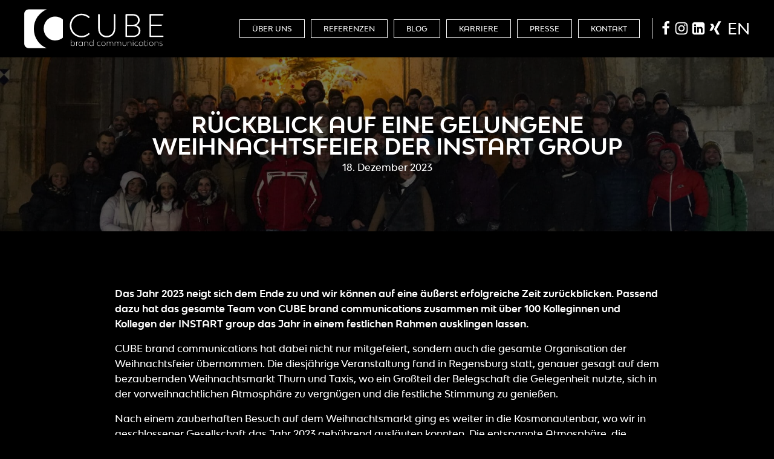

--- FILE ---
content_type: text/html; charset=UTF-8
request_url: https://cube-bc.com/rueckblick-auf-eine-gelungene-weihnachtsfeier-der-instart-group/
body_size: 54915
content:
<!DOCTYPE html>
<html lang="de-DE" >
<head>
<meta charset="UTF-8">

<!-- Diese Seite wurde optimiert mit wpSEO (https://www.wpseo.org). -->
<title>Rückblick auf eine gelungene Weihnachtsfeier der INSTART group › CUBE brand communications</title>
<meta name="description" content="Das Jahr 2023 neigt sich dem Ende zu und wir können auf eine äußerst erfolgreiche Zeit zurückblicken. Passend dazu hat das gesamte Team von ..." />
<meta name="robots" content="index, follow, noodp" />
<link rel="canonical" href="https://cube-bc.com/rueckblick-auf-eine-gelungene-weihnachtsfeier-der-instart-group/" />
<meta property="og:type" content="article">
<meta property="og:url" content="https://cube-bc.com/rueckblick-auf-eine-gelungene-weihnachtsfeier-der-instart-group/">
<meta property="og:title" content="Agentur für Markenkommunikation">
<meta property="og:description" content="Inhabergeführte und international agierende Agentur für Markenkommunikation. Spezialist für Experiential Marketing und Brand Building.">
<meta property="og:image" content="https://cube-bc.com/wp-content/uploads/2023/12/DSC2936_bearbeitet-scaled.jpg">


<script type="application/ld+json">	
{
"@context": "http://schema.org",
"@type": "Organization",
"name":"CUBE brand communications",
"description": "Agentur für Markenkommunikation",
"mainEntityOfPage":{
	"@type": "WebPage",
	"@id": "https://cube-bc.com"
},
"url": "https://cube-bc.com",
"image": "//cube-bc.com/wp-content/uploads/2019/04/CUBE-Logo-01.svg", 
"foundingDate": "2018",
"address":{
	"@type": "PostalAddress",
	"streetAddress": "Dr.-Ludwig-Kraus-Straße 2",
	"addressLocality": "Gaimersheim",
	"addressRegion": "Bayern",
	"postalCode": "85080",
	"addressCountry": "Deutschland"
},
"telephone": "+491621340614",
"contactPoint":{
	"@type": "ContactPoint",
	"contactType": "customer support",
	"telephone": "+491621340614",
	"email": "info@cube-bc.com",
	"availableLanguage": ["German","English"]
},
"sameAs":["https://www.facebook.com/CUBE-brand-communications-349358705883932/","https://www.instagram.com/cube_brand_communications/"]
}
</script>

<meta name="viewport" content="width=device-width, initial-scale=1.0">
<!-- WP_HEAD() START -->
<meta name='robots' content='max-image-preview:large' />
<link rel="alternate" href="https://cube-bc.com/rueckblick-auf-eine-gelungene-weihnachtsfeier-der-instart-group/" hreflang="de" />
<link rel="alternate" href="https://cube-bc.com/en/3828-2/" hreflang="en" />
<title>Rückblick auf eine gelungene Weihnachtsfeier der INSTART group - CUBE brand communications</title>
<link rel="alternate" type="application/rss+xml" title="CUBE brand communications &raquo; Feed" href="https://cube-bc.com/feed/" />
<link rel="alternate" type="application/rss+xml" title="CUBE brand communications &raquo; Kommentar-Feed" href="https://cube-bc.com/comments/feed/" />
<link rel="alternate" type="application/rss+xml" title="CUBE brand communications &raquo; Rückblick auf eine gelungene Weihnachtsfeier der INSTART group-Kommentar-Feed" href="https://cube-bc.com/rueckblick-auf-eine-gelungene-weihnachtsfeier-der-instart-group/feed/" />
<link rel="alternate" title="oEmbed (JSON)" type="application/json+oembed" href="https://cube-bc.com/wp-json/oembed/1.0/embed?url=https%3A%2F%2Fcube-bc.com%2Frueckblick-auf-eine-gelungene-weihnachtsfeier-der-instart-group%2F&#038;lang=de" />
<link rel="alternate" title="oEmbed (XML)" type="text/xml+oembed" href="https://cube-bc.com/wp-json/oembed/1.0/embed?url=https%3A%2F%2Fcube-bc.com%2Frueckblick-auf-eine-gelungene-weihnachtsfeier-der-instart-group%2F&#038;format=xml&#038;lang=de" />
<style id='wp-img-auto-sizes-contain-inline-css'>
img:is([sizes=auto i],[sizes^="auto," i]){contain-intrinsic-size:3000px 1500px}
/*# sourceURL=wp-img-auto-sizes-contain-inline-css */
</style>
<link rel='stylesheet' id='elegant-custom-fonts-css' href='//cube-bc.com/wp-content/uploads/elegant-custom-fonts/ecf.css?ver=6.9' media='all' />
<style id='wp-block-library-inline-css'>
:root{--wp-block-synced-color:#7a00df;--wp-block-synced-color--rgb:122,0,223;--wp-bound-block-color:var(--wp-block-synced-color);--wp-editor-canvas-background:#ddd;--wp-admin-theme-color:#007cba;--wp-admin-theme-color--rgb:0,124,186;--wp-admin-theme-color-darker-10:#006ba1;--wp-admin-theme-color-darker-10--rgb:0,107,160.5;--wp-admin-theme-color-darker-20:#005a87;--wp-admin-theme-color-darker-20--rgb:0,90,135;--wp-admin-border-width-focus:2px}@media (min-resolution:192dpi){:root{--wp-admin-border-width-focus:1.5px}}.wp-element-button{cursor:pointer}:root .has-very-light-gray-background-color{background-color:#eee}:root .has-very-dark-gray-background-color{background-color:#313131}:root .has-very-light-gray-color{color:#eee}:root .has-very-dark-gray-color{color:#313131}:root .has-vivid-green-cyan-to-vivid-cyan-blue-gradient-background{background:linear-gradient(135deg,#00d084,#0693e3)}:root .has-purple-crush-gradient-background{background:linear-gradient(135deg,#34e2e4,#4721fb 50%,#ab1dfe)}:root .has-hazy-dawn-gradient-background{background:linear-gradient(135deg,#faaca8,#dad0ec)}:root .has-subdued-olive-gradient-background{background:linear-gradient(135deg,#fafae1,#67a671)}:root .has-atomic-cream-gradient-background{background:linear-gradient(135deg,#fdd79a,#004a59)}:root .has-nightshade-gradient-background{background:linear-gradient(135deg,#330968,#31cdcf)}:root .has-midnight-gradient-background{background:linear-gradient(135deg,#020381,#2874fc)}:root{--wp--preset--font-size--normal:16px;--wp--preset--font-size--huge:42px}.has-regular-font-size{font-size:1em}.has-larger-font-size{font-size:2.625em}.has-normal-font-size{font-size:var(--wp--preset--font-size--normal)}.has-huge-font-size{font-size:var(--wp--preset--font-size--huge)}.has-text-align-center{text-align:center}.has-text-align-left{text-align:left}.has-text-align-right{text-align:right}.has-fit-text{white-space:nowrap!important}#end-resizable-editor-section{display:none}.aligncenter{clear:both}.items-justified-left{justify-content:flex-start}.items-justified-center{justify-content:center}.items-justified-right{justify-content:flex-end}.items-justified-space-between{justify-content:space-between}.screen-reader-text{border:0;clip-path:inset(50%);height:1px;margin:-1px;overflow:hidden;padding:0;position:absolute;width:1px;word-wrap:normal!important}.screen-reader-text:focus{background-color:#ddd;clip-path:none;color:#444;display:block;font-size:1em;height:auto;left:5px;line-height:normal;padding:15px 23px 14px;text-decoration:none;top:5px;width:auto;z-index:100000}html :where(.has-border-color){border-style:solid}html :where([style*=border-top-color]){border-top-style:solid}html :where([style*=border-right-color]){border-right-style:solid}html :where([style*=border-bottom-color]){border-bottom-style:solid}html :where([style*=border-left-color]){border-left-style:solid}html :where([style*=border-width]){border-style:solid}html :where([style*=border-top-width]){border-top-style:solid}html :where([style*=border-right-width]){border-right-style:solid}html :where([style*=border-bottom-width]){border-bottom-style:solid}html :where([style*=border-left-width]){border-left-style:solid}html :where(img[class*=wp-image-]){height:auto;max-width:100%}:where(figure){margin:0 0 1em}html :where(.is-position-sticky){--wp-admin--admin-bar--position-offset:var(--wp-admin--admin-bar--height,0px)}@media screen and (max-width:600px){html :where(.is-position-sticky){--wp-admin--admin-bar--position-offset:0px}}
/*# sourceURL=/wp-includes/css/dist/block-library/common.min.css */
</style>
<style id='classic-theme-styles-inline-css'>
/*! This file is auto-generated */
.wp-block-button__link{color:#fff;background-color:#32373c;border-radius:9999px;box-shadow:none;text-decoration:none;padding:calc(.667em + 2px) calc(1.333em + 2px);font-size:1.125em}.wp-block-file__button{background:#32373c;color:#fff;text-decoration:none}
/*# sourceURL=/wp-includes/css/classic-themes.min.css */
</style>
<style id='global-styles-inline-css'>
:root{--wp--preset--aspect-ratio--square: 1;--wp--preset--aspect-ratio--4-3: 4/3;--wp--preset--aspect-ratio--3-4: 3/4;--wp--preset--aspect-ratio--3-2: 3/2;--wp--preset--aspect-ratio--2-3: 2/3;--wp--preset--aspect-ratio--16-9: 16/9;--wp--preset--aspect-ratio--9-16: 9/16;--wp--preset--color--black: #000000;--wp--preset--color--cyan-bluish-gray: #abb8c3;--wp--preset--color--white: #ffffff;--wp--preset--color--pale-pink: #f78da7;--wp--preset--color--vivid-red: #cf2e2e;--wp--preset--color--luminous-vivid-orange: #ff6900;--wp--preset--color--luminous-vivid-amber: #fcb900;--wp--preset--color--light-green-cyan: #7bdcb5;--wp--preset--color--vivid-green-cyan: #00d084;--wp--preset--color--pale-cyan-blue: #8ed1fc;--wp--preset--color--vivid-cyan-blue: #0693e3;--wp--preset--color--vivid-purple: #9b51e0;--wp--preset--color--base: #ffffff;--wp--preset--color--contrast: #000000;--wp--preset--color--primary: #9DFF20;--wp--preset--color--secondary: #345C00;--wp--preset--color--tertiary: #F6F6F6;--wp--preset--gradient--vivid-cyan-blue-to-vivid-purple: linear-gradient(135deg,rgb(6,147,227) 0%,rgb(155,81,224) 100%);--wp--preset--gradient--light-green-cyan-to-vivid-green-cyan: linear-gradient(135deg,rgb(122,220,180) 0%,rgb(0,208,130) 100%);--wp--preset--gradient--luminous-vivid-amber-to-luminous-vivid-orange: linear-gradient(135deg,rgb(252,185,0) 0%,rgb(255,105,0) 100%);--wp--preset--gradient--luminous-vivid-orange-to-vivid-red: linear-gradient(135deg,rgb(255,105,0) 0%,rgb(207,46,46) 100%);--wp--preset--gradient--very-light-gray-to-cyan-bluish-gray: linear-gradient(135deg,rgb(238,238,238) 0%,rgb(169,184,195) 100%);--wp--preset--gradient--cool-to-warm-spectrum: linear-gradient(135deg,rgb(74,234,220) 0%,rgb(151,120,209) 20%,rgb(207,42,186) 40%,rgb(238,44,130) 60%,rgb(251,105,98) 80%,rgb(254,248,76) 100%);--wp--preset--gradient--blush-light-purple: linear-gradient(135deg,rgb(255,206,236) 0%,rgb(152,150,240) 100%);--wp--preset--gradient--blush-bordeaux: linear-gradient(135deg,rgb(254,205,165) 0%,rgb(254,45,45) 50%,rgb(107,0,62) 100%);--wp--preset--gradient--luminous-dusk: linear-gradient(135deg,rgb(255,203,112) 0%,rgb(199,81,192) 50%,rgb(65,88,208) 100%);--wp--preset--gradient--pale-ocean: linear-gradient(135deg,rgb(255,245,203) 0%,rgb(182,227,212) 50%,rgb(51,167,181) 100%);--wp--preset--gradient--electric-grass: linear-gradient(135deg,rgb(202,248,128) 0%,rgb(113,206,126) 100%);--wp--preset--gradient--midnight: linear-gradient(135deg,rgb(2,3,129) 0%,rgb(40,116,252) 100%);--wp--preset--font-size--small: clamp(0.875rem, 0.875rem + ((1vw - 0.2rem) * 0.227), 1rem);--wp--preset--font-size--medium: clamp(1rem, 1rem + ((1vw - 0.2rem) * 0.227), 1.125rem);--wp--preset--font-size--large: clamp(1.75rem, 1.75rem + ((1vw - 0.2rem) * 0.227), 1.875rem);--wp--preset--font-size--x-large: 2.25rem;--wp--preset--font-size--xx-large: clamp(6.1rem, 6.1rem + ((1vw - 0.2rem) * 7.091), 10rem);--wp--preset--font-family--dm-sans: "DM Sans", sans-serif;--wp--preset--font-family--ibm-plex-mono: 'IBM Plex Mono', monospace;--wp--preset--font-family--inter: "Inter", sans-serif;--wp--preset--font-family--system-font: -apple-system,BlinkMacSystemFont,"Segoe UI",Roboto,Oxygen-Sans,Ubuntu,Cantarell,"Helvetica Neue",sans-serif;--wp--preset--font-family--source-serif-pro: "Source Serif Pro", serif;--wp--preset--spacing--20: 0.44rem;--wp--preset--spacing--30: clamp(1.5rem, 5vw, 2rem);--wp--preset--spacing--40: clamp(1.8rem, 1.8rem + ((1vw - 0.48rem) * 2.885), 3rem);--wp--preset--spacing--50: clamp(2.5rem, 8vw, 4.5rem);--wp--preset--spacing--60: clamp(3.75rem, 10vw, 7rem);--wp--preset--spacing--70: clamp(5rem, 5.25rem + ((1vw - 0.48rem) * 9.096), 8rem);--wp--preset--spacing--80: clamp(7rem, 14vw, 11rem);--wp--preset--shadow--natural: 6px 6px 9px rgba(0, 0, 0, 0.2);--wp--preset--shadow--deep: 12px 12px 50px rgba(0, 0, 0, 0.4);--wp--preset--shadow--sharp: 6px 6px 0px rgba(0, 0, 0, 0.2);--wp--preset--shadow--outlined: 6px 6px 0px -3px rgb(255, 255, 255), 6px 6px rgb(0, 0, 0);--wp--preset--shadow--crisp: 6px 6px 0px rgb(0, 0, 0);}:root :where(.is-layout-flow) > :first-child{margin-block-start: 0;}:root :where(.is-layout-flow) > :last-child{margin-block-end: 0;}:root :where(.is-layout-flow) > *{margin-block-start: 1.5rem;margin-block-end: 0;}:root :where(.is-layout-constrained) > :first-child{margin-block-start: 0;}:root :where(.is-layout-constrained) > :last-child{margin-block-end: 0;}:root :where(.is-layout-constrained) > *{margin-block-start: 1.5rem;margin-block-end: 0;}:root :where(.is-layout-flex){gap: 1.5rem;}:root :where(.is-layout-grid){gap: 1.5rem;}body .is-layout-flex{display: flex;}.is-layout-flex{flex-wrap: wrap;align-items: center;}.is-layout-flex > :is(*, div){margin: 0;}body .is-layout-grid{display: grid;}.is-layout-grid > :is(*, div){margin: 0;}.has-black-color{color: var(--wp--preset--color--black) !important;}.has-cyan-bluish-gray-color{color: var(--wp--preset--color--cyan-bluish-gray) !important;}.has-white-color{color: var(--wp--preset--color--white) !important;}.has-pale-pink-color{color: var(--wp--preset--color--pale-pink) !important;}.has-vivid-red-color{color: var(--wp--preset--color--vivid-red) !important;}.has-luminous-vivid-orange-color{color: var(--wp--preset--color--luminous-vivid-orange) !important;}.has-luminous-vivid-amber-color{color: var(--wp--preset--color--luminous-vivid-amber) !important;}.has-light-green-cyan-color{color: var(--wp--preset--color--light-green-cyan) !important;}.has-vivid-green-cyan-color{color: var(--wp--preset--color--vivid-green-cyan) !important;}.has-pale-cyan-blue-color{color: var(--wp--preset--color--pale-cyan-blue) !important;}.has-vivid-cyan-blue-color{color: var(--wp--preset--color--vivid-cyan-blue) !important;}.has-vivid-purple-color{color: var(--wp--preset--color--vivid-purple) !important;}.has-black-background-color{background-color: var(--wp--preset--color--black) !important;}.has-cyan-bluish-gray-background-color{background-color: var(--wp--preset--color--cyan-bluish-gray) !important;}.has-white-background-color{background-color: var(--wp--preset--color--white) !important;}.has-pale-pink-background-color{background-color: var(--wp--preset--color--pale-pink) !important;}.has-vivid-red-background-color{background-color: var(--wp--preset--color--vivid-red) !important;}.has-luminous-vivid-orange-background-color{background-color: var(--wp--preset--color--luminous-vivid-orange) !important;}.has-luminous-vivid-amber-background-color{background-color: var(--wp--preset--color--luminous-vivid-amber) !important;}.has-light-green-cyan-background-color{background-color: var(--wp--preset--color--light-green-cyan) !important;}.has-vivid-green-cyan-background-color{background-color: var(--wp--preset--color--vivid-green-cyan) !important;}.has-pale-cyan-blue-background-color{background-color: var(--wp--preset--color--pale-cyan-blue) !important;}.has-vivid-cyan-blue-background-color{background-color: var(--wp--preset--color--vivid-cyan-blue) !important;}.has-vivid-purple-background-color{background-color: var(--wp--preset--color--vivid-purple) !important;}.has-black-border-color{border-color: var(--wp--preset--color--black) !important;}.has-cyan-bluish-gray-border-color{border-color: var(--wp--preset--color--cyan-bluish-gray) !important;}.has-white-border-color{border-color: var(--wp--preset--color--white) !important;}.has-pale-pink-border-color{border-color: var(--wp--preset--color--pale-pink) !important;}.has-vivid-red-border-color{border-color: var(--wp--preset--color--vivid-red) !important;}.has-luminous-vivid-orange-border-color{border-color: var(--wp--preset--color--luminous-vivid-orange) !important;}.has-luminous-vivid-amber-border-color{border-color: var(--wp--preset--color--luminous-vivid-amber) !important;}.has-light-green-cyan-border-color{border-color: var(--wp--preset--color--light-green-cyan) !important;}.has-vivid-green-cyan-border-color{border-color: var(--wp--preset--color--vivid-green-cyan) !important;}.has-pale-cyan-blue-border-color{border-color: var(--wp--preset--color--pale-cyan-blue) !important;}.has-vivid-cyan-blue-border-color{border-color: var(--wp--preset--color--vivid-cyan-blue) !important;}.has-vivid-purple-border-color{border-color: var(--wp--preset--color--vivid-purple) !important;}.has-vivid-cyan-blue-to-vivid-purple-gradient-background{background: var(--wp--preset--gradient--vivid-cyan-blue-to-vivid-purple) !important;}.has-light-green-cyan-to-vivid-green-cyan-gradient-background{background: var(--wp--preset--gradient--light-green-cyan-to-vivid-green-cyan) !important;}.has-luminous-vivid-amber-to-luminous-vivid-orange-gradient-background{background: var(--wp--preset--gradient--luminous-vivid-amber-to-luminous-vivid-orange) !important;}.has-luminous-vivid-orange-to-vivid-red-gradient-background{background: var(--wp--preset--gradient--luminous-vivid-orange-to-vivid-red) !important;}.has-very-light-gray-to-cyan-bluish-gray-gradient-background{background: var(--wp--preset--gradient--very-light-gray-to-cyan-bluish-gray) !important;}.has-cool-to-warm-spectrum-gradient-background{background: var(--wp--preset--gradient--cool-to-warm-spectrum) !important;}.has-blush-light-purple-gradient-background{background: var(--wp--preset--gradient--blush-light-purple) !important;}.has-blush-bordeaux-gradient-background{background: var(--wp--preset--gradient--blush-bordeaux) !important;}.has-luminous-dusk-gradient-background{background: var(--wp--preset--gradient--luminous-dusk) !important;}.has-pale-ocean-gradient-background{background: var(--wp--preset--gradient--pale-ocean) !important;}.has-electric-grass-gradient-background{background: var(--wp--preset--gradient--electric-grass) !important;}.has-midnight-gradient-background{background: var(--wp--preset--gradient--midnight) !important;}.has-small-font-size{font-size: var(--wp--preset--font-size--small) !important;}.has-medium-font-size{font-size: var(--wp--preset--font-size--medium) !important;}.has-large-font-size{font-size: var(--wp--preset--font-size--large) !important;}.has-x-large-font-size{font-size: var(--wp--preset--font-size--x-large) !important;}
/*# sourceURL=global-styles-inline-css */
</style>
<link rel='stylesheet' id='glightbox-css-css' href='https://cube-bc.com/wp-content/plugins/my-custom-functionality-master/assets/css/glightbox.min.css?ver=6.9' media='all' />
<link rel='stylesheet' id='oxygen-css' href='https://cube-bc.com/wp-content/plugins/oxygen/component-framework/oxygen.css?ver=4.9.5' media='all' />
<link rel='stylesheet' id='borlabs-cookie-custom-css' href='https://cube-bc.com/wp-content/cache/borlabs-cookie/1/borlabs-cookie-1-de.css?ver=3.3.23-39' media='all' />
<script src="https://cube-bc.com/wp-includes/js/jquery/jquery.min.js?ver=3.7.1" id="jquery-core-js"></script>
<script data-no-optimize="1" data-no-minify="1" data-cfasync="false" src="https://cube-bc.com/wp-content/cache/borlabs-cookie/1/borlabs-cookie-config-de.json.js?ver=3.3.23-43" id="borlabs-cookie-config-js"></script>
<link rel="https://api.w.org/" href="https://cube-bc.com/wp-json/" /><link rel="alternate" title="JSON" type="application/json" href="https://cube-bc.com/wp-json/wp/v2/posts/3823" /><link rel="EditURI" type="application/rsd+xml" title="RSD" href="https://cube-bc.com/xmlrpc.php?rsd" />
<meta name="generator" content="WordPress 6.9" />
<link rel='shortlink' href='https://cube-bc.com/?p=3823' />
<script type="importmap" id="wp-importmap">
{"imports":{"borlabs-cookie-core":"https://cube-bc.com/wp-content/plugins/borlabs-cookie/assets/javascript/borlabs-cookie.min.js?ver=3.3.23"}}
</script>
<script type="module" src="https://cube-bc.com/wp-content/plugins/borlabs-cookie/assets/javascript/borlabs-cookie.min.js?ver=3.3.23" id="borlabs-cookie-core-js-module" data-cfasync="false" data-no-minify="1" data-no-optimize="1"></script>
<script type="module" src="https://cube-bc.com/wp-content/plugins/borlabs-cookie/assets/javascript/borlabs-cookie-legacy-backward-compatibility.min.js?ver=3.3.23" id="borlabs-cookie-legacy-backward-compatibility-js-module"></script>
<style class='wp-fonts-local'>
@font-face{font-family:"DM Sans";font-style:normal;font-weight:400;font-display:fallback;src:url('https://cube-bc.com/wp-content/themes/oxygen-is-not-a-theme/assets/fonts/dm-sans/DMSans-Regular.woff2') format('woff2');font-stretch:normal;}
@font-face{font-family:"DM Sans";font-style:italic;font-weight:400;font-display:fallback;src:url('https://cube-bc.com/wp-content/themes/oxygen-is-not-a-theme/assets/fonts/dm-sans/DMSans-Regular-Italic.woff2') format('woff2');font-stretch:normal;}
@font-face{font-family:"DM Sans";font-style:normal;font-weight:700;font-display:fallback;src:url('https://cube-bc.com/wp-content/themes/oxygen-is-not-a-theme/assets/fonts/dm-sans/DMSans-Bold.woff2') format('woff2');font-stretch:normal;}
@font-face{font-family:"DM Sans";font-style:italic;font-weight:700;font-display:fallback;src:url('https://cube-bc.com/wp-content/themes/oxygen-is-not-a-theme/assets/fonts/dm-sans/DMSans-Bold-Italic.woff2') format('woff2');font-stretch:normal;}
@font-face{font-family:"IBM Plex Mono";font-style:normal;font-weight:300;font-display:block;src:url('https://cube-bc.com/wp-content/themes/oxygen-is-not-a-theme/assets/fonts/ibm-plex-mono/IBMPlexMono-Light.woff2') format('woff2');font-stretch:normal;}
@font-face{font-family:"IBM Plex Mono";font-style:normal;font-weight:400;font-display:block;src:url('https://cube-bc.com/wp-content/themes/oxygen-is-not-a-theme/assets/fonts/ibm-plex-mono/IBMPlexMono-Regular.woff2') format('woff2');font-stretch:normal;}
@font-face{font-family:"IBM Plex Mono";font-style:italic;font-weight:400;font-display:block;src:url('https://cube-bc.com/wp-content/themes/oxygen-is-not-a-theme/assets/fonts/ibm-plex-mono/IBMPlexMono-Italic.woff2') format('woff2');font-stretch:normal;}
@font-face{font-family:"IBM Plex Mono";font-style:normal;font-weight:700;font-display:block;src:url('https://cube-bc.com/wp-content/themes/oxygen-is-not-a-theme/assets/fonts/ibm-plex-mono/IBMPlexMono-Bold.woff2') format('woff2');font-stretch:normal;}
@font-face{font-family:Inter;font-style:normal;font-weight:200 900;font-display:fallback;src:url('https://cube-bc.com/wp-content/themes/oxygen-is-not-a-theme/assets/fonts/inter/Inter-VariableFont_slnt,wght.ttf') format('truetype');font-stretch:normal;}
@font-face{font-family:"Source Serif Pro";font-style:normal;font-weight:200 900;font-display:fallback;src:url('https://cube-bc.com/wp-content/themes/oxygen-is-not-a-theme/assets/fonts/source-serif-pro/SourceSerif4Variable-Roman.ttf.woff2') format('woff2');font-stretch:normal;}
@font-face{font-family:"Source Serif Pro";font-style:italic;font-weight:200 900;font-display:fallback;src:url('https://cube-bc.com/wp-content/themes/oxygen-is-not-a-theme/assets/fonts/source-serif-pro/SourceSerif4Variable-Italic.ttf.woff2') format('woff2');font-stretch:normal;}
</style>
<link rel="icon" href="https://cube-bc.com/wp-content/uploads/2019/05/cropped-favicon-512x512-32x32.png" sizes="32x32" />
<link rel="icon" href="https://cube-bc.com/wp-content/uploads/2019/05/cropped-favicon-512x512-192x192.png" sizes="192x192" />
<link rel="apple-touch-icon" href="https://cube-bc.com/wp-content/uploads/2019/05/cropped-favicon-512x512-180x180.png" />
<meta name="msapplication-TileImage" content="https://cube-bc.com/wp-content/uploads/2019/05/cropped-favicon-512x512-270x270.png" />
<link rel='stylesheet' id='oxygen-cache-225-css' href='//cube-bc.com/wp-content/uploads/oxygen/css/225.css?cache=1699525347&#038;ver=6.9' media='all' />
<link rel='stylesheet' id='oxygen-cache-59-css' href='//cube-bc.com/wp-content/uploads/oxygen/css/59.css?cache=1728474595&#038;ver=6.9' media='all' />
<link rel='stylesheet' id='oxygen-cache-124-css' href='//cube-bc.com/wp-content/uploads/oxygen/css/124.css?cache=1699525366&#038;ver=6.9' media='all' />
<link rel='stylesheet' id='oxygen-universal-styles-css' href='//cube-bc.com/wp-content/uploads/oxygen/css/universal.css?cache=1728474648&#038;ver=6.9' media='all' />
<script data-dont-merge="">(function(){function iv(a){if(a.nodeName=='SOURCE'){a = a.nextSibling;}if(typeof a !== 'object' || a === null || typeof a.getBoundingClientRect!=='function'){return false}var b=a.getBoundingClientRect();return((a.innerHeight||a.clientHeight)>0&&b.bottom+50>=0&&b.right+50>=0&&b.top-50<=(window.innerHeight||document.documentElement.clientHeight)&&b.left-50<=(window.innerWidth||document.documentElement.clientWidth))}function ll(){var a=document.querySelectorAll('[data-swift-image-lazyload]');for(var i in a){if(iv(a[i])){a[i].onload=function(){window.dispatchEvent(new Event('resize'));};try{if(a[i].nodeName == 'IMG'){a[i].setAttribute('src',(typeof a[i].dataset.src != 'undefined' ? a[i].dataset.src : a[i].src))};a[i].setAttribute('srcset',(typeof a[i].dataset.srcset !== 'undefined' ? a[i].dataset.srcset : ''));a[i].setAttribute('sizes',(typeof a[i].dataset.sizes !== 'undefined' ? a[i].dataset.sizes : ''));a[i].setAttribute('style',(typeof a[i].dataset.style !== 'undefined' ? a[i].dataset.style : ''));a[i].removeAttribute('data-swift-image-lazyload')}catch(e){}}}requestAnimationFrame(ll)}requestAnimationFrame(ll)})();</script><!-- END OF WP_HEAD() -->
</head>
<body class="wp-singular post-template-default single single-post postid-3823 single-format-standard wp-embed-responsive wp-theme-oxygen-is-not-a-theme  oxygen-body" >




						<header id="_header-2-59" class="oxy-header-wrapper oxy-sticky-header oxy-overlay-header oxy-header" ><div id="_header_row-3-59" class="oxy-header-row" ><div class="oxy-header-container"><div id="_header_left-4-59" class="oxy-header-left" ><a id="link-52-59" class="ct-link" href="https://cube-bc.com/" target="_self"  ><img  id="image-13-59" alt="CUBE brand communications Logo" src="https://cube-bc.com/wp-content/uploads/2019/04/CUBE-Logo-01.svg" class="ct-image"/></a></div><div id="_header_center-5-59" class="oxy-header-center" ></div><div id="_header_right-6-59" class="oxy-header-right" ><nav id="_nav_menu-14-59" class="oxy-nav-menu" ><div class='oxy-menu-toggle'><div class='oxy-nav-menu-hamburger-wrap'><div class='oxy-nav-menu-hamburger'><div class='oxy-nav-menu-hamburger-line'></div><div class='oxy-nav-menu-hamburger-line'></div><div class='oxy-nav-menu-hamburger-line'></div></div></div></div><div class="menu-mainmenu-de-container"><ul id="menu-mainmenu-de" class="oxy-nav-menu-list"><li id="menu-item-57" class="menu-item menu-item-type-post_type menu-item-object-page menu-item-home menu-item-57"><a href="https://cube-bc.com/">Über Uns</a></li>
<li id="menu-item-106" class="menu-item menu-item-type-post_type menu-item-object-page menu-item-106"><a href="https://cube-bc.com/referenzen/">Referenzen</a></li>
<li id="menu-item-58" class="menu-item menu-item-type-post_type menu-item-object-page current_page_parent menu-item-58"><a href="https://cube-bc.com/blog/">Blog</a></li>
<li id="menu-item-107" class="menu-item menu-item-type-post_type menu-item-object-page menu-item-107"><a href="https://cube-bc.com/karriere/">Karriere</a></li>
<li id="menu-item-2203" class="menu-item menu-item-type-post_type menu-item-object-page menu-item-2203"><a href="https://cube-bc.com/presse/">Presse</a></li>
<li id="menu-item-108" class="menu-item menu-item-type-post_type menu-item-object-page menu-item-108"><a href="https://cube-bc.com/kontakt/">Kontakt</a></li>
</ul></div></nav><div id="div_block-16-59" class="ct-div-block" ><a id="link-41-59" class="ct-link sociallinkwrapper" href="https://www.facebook.com/CUBE-brand-communications-349358705883932/" target="_blank"  ><div id="fancy_icon-17-59" class="ct-fancy-icon" ><svg id="svg-fancy_icon-17-59"><use xlink:href="#FontAwesomeicon-facebook"></use></svg></div></a><a id="link-43-59" class="ct-link sociallinkwrapper" href="https://www.instagram.com/cube_brand_communications/" target="_blank"  ><div id="fancy_icon-18-59" class="ct-fancy-icon" ><svg id="svg-fancy_icon-18-59"><use xlink:href="#FontAwesomeicon-instagram"></use></svg></div></a><a id="link-147-59" class="ct-link sociallinkwrapper" href="https://www.linkedin.com/company/cube-brand-communications-gmbh" target="_blank"  ><div id="fancy_icon-148-59" class="ct-fancy-icon" ><svg id="svg-fancy_icon-148-59"><use xlink:href="#FontAwesomeicon-linkedin-square"></use></svg></div></a><a id="link-149-59" class="ct-link sociallinkwrapper" href="https://www.xing.com/companies/cubebrandcommunicationsgmbh" target="_blank"  ><div id="fancy_icon-150-59" class="ct-fancy-icon" ><svg id="svg-fancy_icon-150-59"><use xlink:href="#FontAwesomeicon-xing"></use></svg></div></a></div><div id="div_block-54-59" class="ct-div-block lang-switcher-wrap" ><div id="code_block-55-59" class="ct-code-block" ><ul>	<li class="lang-item lang-item-7 lang-item-en lang-item-first"><a lang="en-US" hreflang="en-US" href="https://cube-bc.com/en/3828-2/">en</a></li>
</ul></div></div></div></div></div></header>
				<script type="text/javascript">
			jQuery(document).ready(function() {
				var selector = "#_header-2-59",
					scrollval = parseInt("80");
				if (!scrollval || scrollval < 1) {
										if (jQuery(window).width() >= 768){
											jQuery("body").css("margin-top", jQuery(selector).outerHeight());
						jQuery(selector).addClass("oxy-sticky-header-active");
										}
									}
				else {
					var scrollTopOld = 0;
					jQuery(window).scroll(function() {
						if (!jQuery('body').hasClass('oxy-nav-menu-prevent-overflow')) {
							if (jQuery(this).scrollTop() > scrollval 
																) {
								if (
																		jQuery(window).width() >= 768 && 
																		!jQuery(selector).hasClass("oxy-sticky-header-active")) {
									if (jQuery(selector).css('position')!='absolute') {
										jQuery("body").css("margin-top", jQuery(selector).outerHeight());
									}
									jQuery(selector)
										.addClass("oxy-sticky-header-active")
																			.addClass("oxy-sticky-header-fade-in");
																	}
							}
							else {
								jQuery(selector)
									.removeClass("oxy-sticky-header-fade-in")
									.removeClass("oxy-sticky-header-active");
								if (jQuery(selector).css('position')!='absolute') {
									jQuery("body").css("margin-top", "");
								}
							}
							scrollTopOld = jQuery(this).scrollTop();
						}
					})
				}
			});
		</script><section id="section-3-124" class=" ct-section" style="background-image:linear-gradient(rgba(0,0,0,0.5), rgba(0,0,0,0.5)), url(https://cube-bc.com/wp-content/uploads/2023/12/DSC2936_bearbeitet-scaled.jpg);background-size:auto,  cover;" ><div class="ct-section-inner-wrap"><h1 id="headline-5-124" class="ct-headline"><span id="span-8-124" class="ct-span" >Rückblick auf eine gelungene Weihnachtsfeier der INSTART group</span></h1><div id="text_block-9-124" class="ct-text-block" ><span id="span-10-124" class="ct-span" >18. Dezember 2023</span></div></div></section><section id="section-11-124" class=" ct-section" ><div class="ct-section-inner-wrap"><div id="text_block-16-124" class="ct-text-block" ><span id="span-18-124" class="ct-span oxy-stock-content-styles" ><p><strong>Das Jahr 2023 neigt sich dem Ende zu und wir können auf eine äußerst erfolgreiche Zeit zurückblicken. Passend dazu hat das gesamte Team von CUBE brand communications zusammen mit über 100 Kolleginnen und Kollegen der INSTART group das Jahr in einem festlichen Rahmen ausklingen lassen.</strong><span id="more-3823"></span></p>
<p>CUBE brand communications hat dabei nicht nur mitgefeiert, sondern auch die gesamte Organisation der Weihnachtsfeier übernommen. Die diesjährige Veranstaltung fand in Regensburg statt, genauer gesagt auf dem bezaubernden Weihnachtsmarkt Thurn und Taxis, wo ein Großteil der Belegschaft die Gelegenheit nutzte, sich in der vorweihnachtlichen Atmosphäre zu vergnügen und die festliche Stimmung zu genießen.</p>
<p>Nach einem zauberhaften Besuch auf dem Weihnachtsmarkt ging es weiter in die Kosmonautenbar, wo wir in geschlossener Gesellschaft das Jahr 2023 gebührend ausläuten konnten. Die entspannte Atmosphäre, die anregenden Gespräche und die große Zahl der Kolleginnen und Kollegen trugen dazu bei, dass dieser Abend zu einem ganz besonderen Highlight wurde. Für die passende musikalische Untermalung sorgte ein DJ, der bis in die frühen Morgenstunden für gute Stimmung auf der Tanzfläche sorgte. Nach der Feier ging es für die Kolleginnen und Kollegen aus Ingolstadt und Umgebung per Shuttle-Bus zurück nach Hause.</p>
<p>Wir freuen uns bereits auf das kommende Jahr und sind gespannt, welche aufregenden Ereignisse es für uns bereithält! Wenn du auch einmal eine unserer legendären Feiern miterleben möchtest, dann schau auf unserer <a href="https://cube-bc.com/karriere/">Karriereseite</a> vorbei und werde Teil unseres Teams!</p></span></div></div></section><section id="section-31-124" class=" ct-section" ><div class="ct-section-inner-wrap"><div id="new_columns-32-124" class="ct-new-columns no-padding" ><div id="div_block-33-124" class="ct-div-block" ><div id="code_block-39-124" class="ct-code-block" ><a href="https://cube-bc.com/mehr-als-nur-lademanagement-ein-erlebnisreicher-teamabend-in-nuernberg/" rel="prev">&laquo;</a></div></div><div id="div_block-34-124" class="ct-div-block" ><a id="link_text-37-124" class="ct-link-text" href="https://cube-bc.com/presse/" target="_self"  >Zurück</a></div><div id="div_block-35-124" class="ct-div-block" ><div id="code_block-40-124" class="ct-code-block" ></div></div></div></div></section><section id="section-59-59" class=" ct-section" ><div class="ct-section-inner-wrap"><div id="new_columns-60-59" class="ct-new-columns no-padding" ><div id="div_block-61-59" class="ct-div-block" ><img  id="image-20-59" alt="CUBE Logo" src="https://cube-bc.com/wp-content/uploads/2019/04/CUBE-Logo-01.svg" class="ct-image"/><div id="_rich_text-21-59" class="oxy-rich-text" ><p>CUBE brand communications GmbH<br />Eichstätter Straße 40<br />85117 Eitensheim</p></div><nav id="_nav_menu-39-59" class="oxy-nav-menu" ><div class='oxy-menu-toggle'><div class='oxy-nav-menu-hamburger-wrap'><div class='oxy-nav-menu-hamburger'><div class='oxy-nav-menu-hamburger-line'></div><div class='oxy-nav-menu-hamburger-line'></div><div class='oxy-nav-menu-hamburger-line'></div></div></div></div><div class="menu-rechtmenu-de-container"><ul id="menu-rechtmenu-de" class="oxy-nav-menu-list"><li id="menu-item-66" class="menu-item menu-item-type-post_type menu-item-object-page menu-item-66"><a href="https://cube-bc.com/impressum/">Impressum</a></li>
<li id="menu-item-86" class="menu-item menu-item-type-post_type menu-item-object-page menu-item-privacy-policy menu-item-86"><a rel="privacy-policy" href="https://cube-bc.com/datenschutzerklaerung/">Datenschutzerklärung</a></li>
</ul></div></nav><nav id="_nav_menu-145-59" class="oxy-nav-menu" ><div class='oxy-menu-toggle'><div class='oxy-nav-menu-hamburger-wrap'><div class='oxy-nav-menu-hamburger'><div class='oxy-nav-menu-hamburger-line'></div><div class='oxy-nav-menu-hamburger-line'></div><div class='oxy-nav-menu-hamburger-line'></div></div></div></div><div class="menu-bewerbermenu-de-container"><ul id="menu-bewerbermenu-de" class="oxy-nav-menu-list"><li id="menu-item-398" class="menu-item menu-item-type-post_type menu-item-object-page menu-item-398"><a href="https://cube-bc.com/bewerberdaten/">Bewerberdaten</a></li>
<li id="menu-item-399" class="menu-item menu-item-type-post_type menu-item-object-page menu-item-399"><a href="https://cube-bc.com/informationspflichten/">Informationspflichten</a></li>
</ul></div></nav><nav id="_nav_menu-161-59" class="oxy-nav-menu" ><div class='oxy-menu-toggle'><div class='oxy-nav-menu-hamburger-wrap'><div class='oxy-nav-menu-hamburger'><div class='oxy-nav-menu-hamburger-line'></div><div class='oxy-nav-menu-hamburger-line'></div><div class='oxy-nav-menu-hamburger-line'></div></div></div></div><div class="menu-cookie-richtlinie-de-container"><ul id="menu-cookie-richtlinie-de" class="oxy-nav-menu-list"><li id="menu-item-2136" class="borlabs-cookie-preference menu-item menu-item-type-custom menu-item-object-custom menu-item-2136"><a href="#">Cookie-Richtlinie</a></li>
</ul></div></nav></div><div id="div_block-62-59" class="ct-div-block" ><nav id="_nav_menu-22-59" class="oxy-nav-menu oxy-nav-menu-dropdowns oxy-nav-menu-dropdown-arrow oxy-nav-menu-vertical" ><div class='oxy-menu-toggle'><div class='oxy-nav-menu-hamburger-wrap'><div class='oxy-nav-menu-hamburger'><div class='oxy-nav-menu-hamburger-line'></div><div class='oxy-nav-menu-hamburger-line'></div><div class='oxy-nav-menu-hamburger-line'></div></div></div></div><div class="menu-mainmenu-de-container"><ul id="menu-mainmenu-de-1" class="oxy-nav-menu-list"><li class="menu-item menu-item-type-post_type menu-item-object-page menu-item-home menu-item-57"><a href="https://cube-bc.com/">Über Uns</a></li>
<li class="menu-item menu-item-type-post_type menu-item-object-page menu-item-106"><a href="https://cube-bc.com/referenzen/">Referenzen</a></li>
<li class="menu-item menu-item-type-post_type menu-item-object-page current_page_parent menu-item-58"><a href="https://cube-bc.com/blog/">Blog</a></li>
<li class="menu-item menu-item-type-post_type menu-item-object-page menu-item-107"><a href="https://cube-bc.com/karriere/">Karriere</a></li>
<li class="menu-item menu-item-type-post_type menu-item-object-page menu-item-2203"><a href="https://cube-bc.com/presse/">Presse</a></li>
<li class="menu-item menu-item-type-post_type menu-item-object-page menu-item-108"><a href="https://cube-bc.com/kontakt/">Kontakt</a></li>
</ul></div></nav></div><div id="div_block-63-59" class="ct-div-block" ><div id="div_block-84-59" class="ct-div-block" ><a id="link-85-59" class="ct-link sociallinkwrapper" href="https://www.facebook.com/CUBE-brand-communications-349358705883932/" target="_blank"  ><div id="fancy_icon-86-59" class="ct-fancy-icon" ><svg id="svg-fancy_icon-86-59"><use xlink:href="#FontAwesomeicon-facebook"></use></svg></div></a><a id="link-87-59" class="ct-link sociallinkwrapper" href="https://www.instagram.com/cube_brand_communications/" target="_blank"  ><div id="fancy_icon-88-59" class="ct-fancy-icon" ><svg id="svg-fancy_icon-88-59"><use xlink:href="#FontAwesomeicon-instagram"></use></svg></div></a><a id="link-151-59" class="ct-link sociallinkwrapper" href="https://www.linkedin.com/company/cube-brand-communications-gmbh" target="_blank"  ><div id="fancy_icon-152-59" class="ct-fancy-icon" ><svg id="svg-fancy_icon-152-59"><use xlink:href="#FontAwesomeicon-linkedin-square"></use></svg></div></a><a id="link-153-59" class="ct-link sociallinkwrapper" href="https://www.xing.com/companies/cubebrandcommunicationsgmbh" target="_blank"  ><div id="fancy_icon-154-59" class="ct-fancy-icon" ><svg id="svg-fancy_icon-154-59"><use xlink:href="#FontAwesomeicon-xing"></use></svg></div></a></div></div></div></div></section><section id="section-120-59" class=" ct-section" ><div class="ct-section-inner-wrap"><nav id="_nav_menu-125-59" class="oxy-nav-menu oxy-nav-menu-vertical" ><div class='oxy-menu-toggle'><div class='oxy-nav-menu-hamburger-wrap'><div class='oxy-nav-menu-hamburger'><div class='oxy-nav-menu-hamburger-line'></div><div class='oxy-nav-menu-hamburger-line'></div><div class='oxy-nav-menu-hamburger-line'></div></div></div></div><div class="menu-rechtmenu-de-container"><ul id="menu-rechtmenu-de-1" class="oxy-nav-menu-list"><li class="menu-item menu-item-type-post_type menu-item-object-page menu-item-66"><a href="https://cube-bc.com/impressum/">Impressum</a></li>
<li class="menu-item menu-item-type-post_type menu-item-object-page menu-item-privacy-policy menu-item-86"><a rel="privacy-policy" href="https://cube-bc.com/datenschutzerklaerung/">Datenschutzerklärung</a></li>
</ul></div></nav><nav id="_nav_menu-160-59" class="oxy-nav-menu oxy-nav-menu-vertical" ><div class='oxy-menu-toggle'><div class='oxy-nav-menu-hamburger-wrap'><div class='oxy-nav-menu-hamburger'><div class='oxy-nav-menu-hamburger-line'></div><div class='oxy-nav-menu-hamburger-line'></div><div class='oxy-nav-menu-hamburger-line'></div></div></div></div><div class="menu-bewerbermenu-de-container"><ul id="menu-bewerbermenu-de-1" class="oxy-nav-menu-list"><li class="menu-item menu-item-type-post_type menu-item-object-page menu-item-398"><a href="https://cube-bc.com/bewerberdaten/">Bewerberdaten</a></li>
<li class="menu-item menu-item-type-post_type menu-item-object-page menu-item-399"><a href="https://cube-bc.com/informationspflichten/">Informationspflichten</a></li>
</ul></div></nav><nav id="_nav_menu-162-59" class="oxy-nav-menu oxy-nav-menu-vertical" ><div class='oxy-menu-toggle'><div class='oxy-nav-menu-hamburger-wrap'><div class='oxy-nav-menu-hamburger'><div class='oxy-nav-menu-hamburger-line'></div><div class='oxy-nav-menu-hamburger-line'></div><div class='oxy-nav-menu-hamburger-line'></div></div></div></div><div class="menu-cookie-richtlinie-de-container"><ul id="menu-cookie-richtlinie-de-1" class="oxy-nav-menu-list"><li class="borlabs-cookie-preference menu-item menu-item-type-custom menu-item-object-custom menu-item-2136"><a href="#">Cookie-Richtlinie</a></li>
</ul></div></nav><div id="new_columns-121-59" class="ct-new-columns no-padding" ><div id="div_block-128-59" class="ct-div-block" ><div id="div_block-129-59" class="ct-div-block" ><a id="link-130-59" class="ct-link sociallinkwrapper" href="https://www.facebook.com/CUBE-brand-communications-349358705883932/" target="_blank"  ><div id="fancy_icon-131-59" class="ct-fancy-icon" ><svg id="svg-fancy_icon-131-59"><use xlink:href="#FontAwesomeicon-facebook"></use></svg></div></a><a id="link-132-59" class="ct-link sociallinkwrapper" href="https://www.instagram.com/cube_brand_communications/" target="_blank"  ><div id="fancy_icon-133-59" class="ct-fancy-icon" ><svg id="svg-fancy_icon-133-59"><use xlink:href="#FontAwesomeicon-instagram"></use></svg></div></a><a id="link-155-59" class="ct-link sociallinkwrapper" href="https://www.linkedin.com/company/cube-brand-communications-gmbh" target="_blank"  ><div id="fancy_icon-156-59" class="ct-fancy-icon" ><svg id="svg-fancy_icon-156-59"><use xlink:href="#FontAwesomeicon-linkedin-square"></use></svg></div></a><a id="link-158-59" class="ct-link sociallinkwrapper" href="https://www.xing.com/companies/cubebrandcommunicationsgmbh" target="_blank"  ><div id="fancy_icon-159-59" class="ct-fancy-icon" ><svg id="svg-fancy_icon-159-59"><use xlink:href="#FontAwesomeicon-xing"></use></svg></div></a></div></div><div id="div_block-122-59" class="ct-div-block" ><a id="link-144-59" class="ct-link" href="https://cube-bc.com/" target="_self"  ><img  id="image-123-59" alt="CUBE Logo" src="https://cube-bc.com/wp-content/uploads/2019/04/CUBE-Logo-01.svg" class="ct-image"/></a></div></div></div></section><section id="section-113-59" class=" ct-section" ><div class="ct-section-inner-wrap"><div id="code_block-146-59" class="ct-code-block" ><div id="attributionwrapper">created by <a class="attri-link" href="https://www.redrammedia.com/" title="RED RAM MEDIA - Agentur für Online Marketing" target="_blank" rel="nofollow">RED RAM MEDIA</a></div></div></div></section>	<!-- WP_FOOTER -->
<script type="speculationrules">
{"prefetch":[{"source":"document","where":{"and":[{"href_matches":"/*"},{"not":{"href_matches":["/wp-*.php","/wp-admin/*","/wp-content/uploads/*","/wp-content/*","/wp-content/plugins/*","/wp-content/themes/twentytwentythree/*","/wp-content/themes/oxygen-is-not-a-theme/*","/*\\?(.+)"]}},{"not":{"selector_matches":"a[rel~=\"nofollow\"]"}},{"not":{"selector_matches":".no-prefetch, .no-prefetch a"}}]},"eagerness":"conservative"}]}
</script>
<style>.ct-FontAwesomeicon-linkedin-square{width:0.85714285714286em}</style>
<style>.ct-FontAwesomeicon-facebook{width:0.57142857142857em}</style>
<style>.ct-FontAwesomeicon-xing{width:0.78571428571429em}</style>
<style>.ct-FontAwesomeicon-instagram{width:0.85714285714286em}</style>
<?xml version="1.0"?><svg xmlns="http://www.w3.org/2000/svg" xmlns:xlink="http://www.w3.org/1999/xlink" aria-hidden="true" style="position: absolute; width: 0; height: 0; overflow: hidden;" version="1.1"><defs><symbol id="FontAwesomeicon-linkedin-square" viewBox="0 0 24 28"><title>linkedin-square</title><path d="M3.703 22.094h3.609v-10.844h-3.609v10.844zM7.547 7.906c-0.016-1.062-0.781-1.875-2.016-1.875s-2.047 0.812-2.047 1.875c0 1.031 0.781 1.875 2 1.875h0.016c1.266 0 2.047-0.844 2.047-1.875zM16.688 22.094h3.609v-6.219c0-3.328-1.781-4.875-4.156-4.875-1.937 0-2.797 1.078-3.266 1.828h0.031v-1.578h-3.609s0.047 1.016 0 10.844v0h3.609v-6.062c0-0.313 0.016-0.641 0.109-0.875 0.266-0.641 0.859-1.313 1.859-1.313 1.297 0 1.813 0.984 1.813 2.453v5.797zM24 6.5v15c0 2.484-2.016 4.5-4.5 4.5h-15c-2.484 0-4.5-2.016-4.5-4.5v-15c0-2.484 2.016-4.5 4.5-4.5h15c2.484 0 4.5 2.016 4.5 4.5z"/></symbol><symbol id="FontAwesomeicon-facebook" viewBox="0 0 16 28"><title>facebook</title><path d="M14.984 0.187v4.125h-2.453c-1.922 0-2.281 0.922-2.281 2.25v2.953h4.578l-0.609 4.625h-3.969v11.859h-4.781v-11.859h-3.984v-4.625h3.984v-3.406c0-3.953 2.422-6.109 5.953-6.109 1.687 0 3.141 0.125 3.563 0.187z"/></symbol><symbol id="FontAwesomeicon-xing" viewBox="0 0 22 28"><title>xing</title><path d="M9.328 10.422c0 0-0.156 0.266-4.016 7.125-0.203 0.344-0.469 0.719-1.016 0.719h-3.734c-0.219 0-0.391-0.109-0.484-0.266s-0.109-0.359 0-0.562l3.953-7c0.016 0 0.016 0 0-0.016l-2.516-4.359c-0.109-0.203-0.125-0.422-0.016-0.578 0.094-0.156 0.281-0.234 0.5-0.234h3.734c0.562 0 0.844 0.375 1.031 0.703 2.547 4.453 2.562 4.469 2.562 4.469zM21.922 0.391c0.109 0.156 0.109 0.375 0 0.578l-8.25 14.594c-0.016 0-0.016 0.016 0 0.016l5.25 9.609c0.109 0.203 0.109 0.422 0.016 0.578-0.109 0.156-0.281 0.234-0.5 0.234h-3.734c-0.562 0-0.859-0.375-1.031-0.703-5.297-9.703-5.297-9.719-5.297-9.719s0.266-0.469 8.297-14.719c0.203-0.359 0.438-0.703 1-0.703h3.766c0.219 0 0.391 0.078 0.484 0.234z"/></symbol><symbol id="FontAwesomeicon-instagram" viewBox="0 0 24 28"><title>instagram</title><path d="M16 14c0-2.203-1.797-4-4-4s-4 1.797-4 4 1.797 4 4 4 4-1.797 4-4zM18.156 14c0 3.406-2.75 6.156-6.156 6.156s-6.156-2.75-6.156-6.156 2.75-6.156 6.156-6.156 6.156 2.75 6.156 6.156zM19.844 7.594c0 0.797-0.641 1.437-1.437 1.437s-1.437-0.641-1.437-1.437 0.641-1.437 1.437-1.437 1.437 0.641 1.437 1.437zM12 4.156c-1.75 0-5.5-0.141-7.078 0.484-0.547 0.219-0.953 0.484-1.375 0.906s-0.688 0.828-0.906 1.375c-0.625 1.578-0.484 5.328-0.484 7.078s-0.141 5.5 0.484 7.078c0.219 0.547 0.484 0.953 0.906 1.375s0.828 0.688 1.375 0.906c1.578 0.625 5.328 0.484 7.078 0.484s5.5 0.141 7.078-0.484c0.547-0.219 0.953-0.484 1.375-0.906s0.688-0.828 0.906-1.375c0.625-1.578 0.484-5.328 0.484-7.078s0.141-5.5-0.484-7.078c-0.219-0.547-0.484-0.953-0.906-1.375s-0.828-0.688-1.375-0.906c-1.578-0.625-5.328-0.484-7.078-0.484zM24 14c0 1.656 0.016 3.297-0.078 4.953-0.094 1.922-0.531 3.625-1.937 5.031s-3.109 1.844-5.031 1.937c-1.656 0.094-3.297 0.078-4.953 0.078s-3.297 0.016-4.953-0.078c-1.922-0.094-3.625-0.531-5.031-1.937s-1.844-3.109-1.937-5.031c-0.094-1.656-0.078-3.297-0.078-4.953s-0.016-3.297 0.078-4.953c0.094-1.922 0.531-3.625 1.937-5.031s3.109-1.844 5.031-1.937c1.656-0.094 3.297-0.078 4.953-0.078s3.297-0.016 4.953 0.078c1.922 0.094 3.625 0.531 5.031 1.937s1.844 3.109 1.937 5.031c0.094 1.656 0.078 3.297 0.078 4.953z"/></symbol></defs></svg><!--googleoff: all--><div data-nosnippet data-borlabs-cookie-consent-required='true' id='BorlabsCookieBox'></div><div id='BorlabsCookieWidget' class='brlbs-cmpnt-container'></div><!--googleon: all--><!-- Matomo -->
<script>
  var _paq = window._paq = window._paq || [];
  /* tracker methods like "setCustomDimension" should be called before "trackPageView" */
  _paq.push(['trackPageView']);
  _paq.push(['enableLinkTracking']);
  (function() {
    var u="https://ridingexperience.matomo.cloud/";
    _paq.push(['setTrackerUrl', u+'matomo.php']);
    _paq.push(['setSiteId', '3']);
    var d=document, g=d.createElement('script'), s=d.getElementsByTagName('script')[0];
    g.async=true; g.src='https://cdn.matomo.cloud/ridingexperience.matomo.cloud/matomo.js'; s.parentNode.insertBefore(g,s);
  })();
</script>
<!-- End Matomo Code -->

		<script type="text/javascript">
			jQuery(document).ready(function() {
				jQuery('body').on('click', '.oxy-menu-toggle', function() {
					jQuery(this).parent('.oxy-nav-menu').toggleClass('oxy-nav-menu-open');
					jQuery('body').toggleClass('oxy-nav-menu-prevent-overflow');
					jQuery('html').toggleClass('oxy-nav-menu-prevent-overflow');
				});
				var selector = '.oxy-nav-menu-open .menu-item a[href*="#"]';
				jQuery('body').on('click', selector, function(){
					jQuery('.oxy-nav-menu-open').removeClass('oxy-nav-menu-open');
					jQuery('body').removeClass('oxy-nav-menu-prevent-overflow');
					jQuery('html').removeClass('oxy-nav-menu-prevent-overflow');
					jQuery(this).click();
				});
			});
		</script>

	<script src="https://cube-bc.com/wp-includes/js/imagesloaded.min.js?ver=5.0.0" id="imagesloaded-js"></script>
<script src="https://cube-bc.com/wp-includes/js/masonry.min.js?ver=4.2.2" id="masonry-js"></script>
<script src="https://cube-bc.com/wp-content/plugins/my-custom-functionality-master/assets/js/glightbox.min.js?ver=2.2" id="glightbox-js-js"></script>
<script type="text/javascript" id="ct-footer-js"></script><template id="brlbs-cmpnt-cb-template-facebook-content-blocker">
 <div class="brlbs-cmpnt-container brlbs-cmpnt-content-blocker brlbs-cmpnt-with-individual-styles" data-borlabs-cookie-content-blocker-id="facebook-content-blocker" data-borlabs-cookie-content=""><div class="brlbs-cmpnt-cb-preset-b brlbs-cmpnt-cb-facebook"> <div class="brlbs-cmpnt-cb-thumbnail" style="background-image: url('https://cube-bc.com/wp-content/uploads/borlabs-cookie/1/cb-facebook-main.png')"></div> <div class="brlbs-cmpnt-cb-main"> <div class="brlbs-cmpnt-cb-content"> <p class="brlbs-cmpnt-cb-description">Sie sehen gerade einen Platzhalterinhalt von <strong>Facebook</strong>. Um auf den eigentlichen Inhalt zuzugreifen, klicken Sie auf die Schaltfläche unten. Bitte beachten Sie, dass dabei Daten an Drittanbieter weitergegeben werden.</p> <a class="brlbs-cmpnt-cb-provider-toggle" href="#" data-borlabs-cookie-show-provider-information role="button">Mehr Informationen</a> </div> <div class="brlbs-cmpnt-cb-buttons"> <a class="brlbs-cmpnt-cb-btn" href="#" data-borlabs-cookie-unblock role="button">Inhalt entsperren</a> <a class="brlbs-cmpnt-cb-btn" href="#" data-borlabs-cookie-accept-service role="button" style="display: inherit">Erforderlichen Service akzeptieren und Inhalte entsperren</a> </div> </div> </div></div>
</template>
<script>
(function() {
        const template = document.querySelector("#brlbs-cmpnt-cb-template-facebook-content-blocker");
        const divsToInsertBlocker = document.querySelectorAll('div.fb-video[data-href*="//www.facebook.com/"], div.fb-post[data-href*="//www.facebook.com/"]');
        for (const div of divsToInsertBlocker) {
            const blocked = template.content.cloneNode(true).querySelector('.brlbs-cmpnt-container');
            blocked.dataset.borlabsCookieContent = btoa(unescape(encodeURIComponent(div.outerHTML)));
            div.replaceWith(blocked);
        }
})()
</script><template id="brlbs-cmpnt-cb-template-instagram">
 <div class="brlbs-cmpnt-container brlbs-cmpnt-content-blocker brlbs-cmpnt-with-individual-styles" data-borlabs-cookie-content-blocker-id="instagram" data-borlabs-cookie-content=""><div class="brlbs-cmpnt-cb-preset-b brlbs-cmpnt-cb-instagram"> <div class="brlbs-cmpnt-cb-thumbnail" style="background-image: url('https://cube-bc.com/wp-content/uploads/borlabs-cookie/1/cb-instagram-main.png')"></div> <div class="brlbs-cmpnt-cb-main"> <div class="brlbs-cmpnt-cb-content"> <p class="brlbs-cmpnt-cb-description">Sie sehen gerade einen Platzhalterinhalt von <strong>Instagram</strong>. Um auf den eigentlichen Inhalt zuzugreifen, klicken Sie auf die Schaltfläche unten. Bitte beachten Sie, dass dabei Daten an Drittanbieter weitergegeben werden.</p> <a class="brlbs-cmpnt-cb-provider-toggle" href="#" data-borlabs-cookie-show-provider-information role="button">Mehr Informationen</a> </div> <div class="brlbs-cmpnt-cb-buttons"> <a class="brlbs-cmpnt-cb-btn" href="#" data-borlabs-cookie-unblock role="button">Inhalt entsperren</a> <a class="brlbs-cmpnt-cb-btn" href="#" data-borlabs-cookie-accept-service role="button" style="display: inherit">Erforderlichen Service akzeptieren und Inhalte entsperren</a> </div> </div> </div></div>
</template>
<script>
(function() {
    const template = document.querySelector("#brlbs-cmpnt-cb-template-instagram");
    const divsToInsertBlocker = document.querySelectorAll('blockquote.instagram-media[data-instgrm-permalink*="instagram.com/"],blockquote.instagram-media[data-instgrm-version]');
    for (const div of divsToInsertBlocker) {
        const blocked = template.content.cloneNode(true).querySelector('.brlbs-cmpnt-container');
        blocked.dataset.borlabsCookieContent = btoa(unescape(encodeURIComponent(div.outerHTML)));
        div.replaceWith(blocked);
    }
})()
</script><template id="brlbs-cmpnt-cb-template-x-alias-twitter-content-blocker">
 <div class="brlbs-cmpnt-container brlbs-cmpnt-content-blocker brlbs-cmpnt-with-individual-styles" data-borlabs-cookie-content-blocker-id="x-alias-twitter-content-blocker" data-borlabs-cookie-content=""><div class="brlbs-cmpnt-cb-preset-b brlbs-cmpnt-cb-x"> <div class="brlbs-cmpnt-cb-thumbnail" style="background-image: url('https://cube-bc.com/wp-content/uploads/borlabs-cookie/1/cb-twitter-main.png')"></div> <div class="brlbs-cmpnt-cb-main"> <div class="brlbs-cmpnt-cb-content"> <p class="brlbs-cmpnt-cb-description">Sie sehen gerade einen Platzhalterinhalt von <strong>X</strong>. Um auf den eigentlichen Inhalt zuzugreifen, klicken Sie auf die Schaltfläche unten. Bitte beachten Sie, dass dabei Daten an Drittanbieter weitergegeben werden.</p> <a class="brlbs-cmpnt-cb-provider-toggle" href="#" data-borlabs-cookie-show-provider-information role="button">Mehr Informationen</a> </div> <div class="brlbs-cmpnt-cb-buttons"> <a class="brlbs-cmpnt-cb-btn" href="#" data-borlabs-cookie-unblock role="button">Inhalt entsperren</a> <a class="brlbs-cmpnt-cb-btn" href="#" data-borlabs-cookie-accept-service role="button" style="display: inherit">Erforderlichen Service akzeptieren und Inhalte entsperren</a> </div> </div> </div></div>
</template>
<script>
(function() {
        const template = document.querySelector("#brlbs-cmpnt-cb-template-x-alias-twitter-content-blocker");
        const divsToInsertBlocker = document.querySelectorAll('blockquote.twitter-tweet,blockquote.twitter-video');
        for (const div of divsToInsertBlocker) {
            const blocked = template.content.cloneNode(true).querySelector('.brlbs-cmpnt-container');
            blocked.dataset.borlabsCookieContent = btoa(unescape(encodeURIComponent(div.outerHTML)));
            div.replaceWith(blocked);
        }
})()
</script><!-- /WP_FOOTER --> 
</body>
</html>


--- FILE ---
content_type: text/css
request_url: https://cube-bc.com/wp-content/uploads/elegant-custom-fonts/ecf.css?ver=6.9
body_size: 198
content:
@font-face {
	font-family: 'Bw Modelica SS01';
	font-weight: 500;
	font-style: normal;
	src: url(//cube-bc.com/fonts/branding_with_type_-_bw_modelica_ss01_medium-webfont.woff);
}

@font-face {
	font-family: 'Bw Modelica SS01';
	font-weight: 800;
	font-style: normal;
	src: url(//cube-bc.com/fonts/branding_with_type_-_bw_modelica_ss01_bold-webfont.woff);
}

